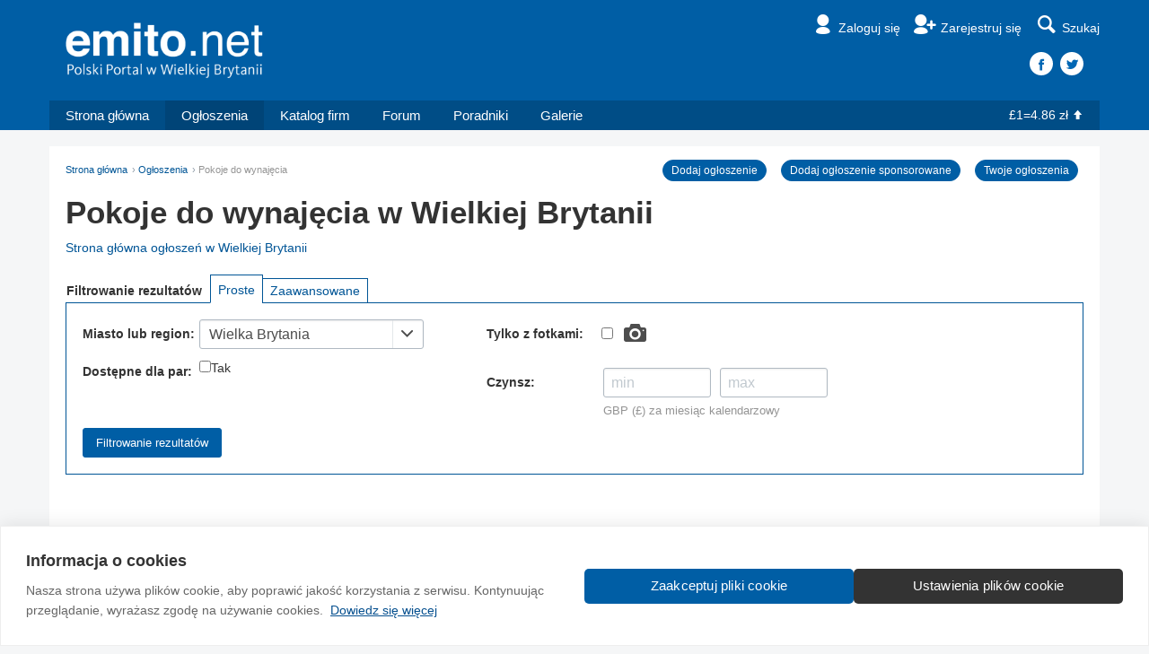

--- FILE ---
content_type: text/html; charset=utf-8
request_url: https://www.emito.net/ogloszenia/Kirkcaldy/Pokoje-do-wynajecia
body_size: 9660
content:
<!DOCTYPE html>
<!--
=================================================
==== Made with love in Edinburgh, Scotland. =====
=================================================
    ______          _ __                     __
   / ____/___ ___  (_) /_____    ____  ___  / /_
  / __/ / __ `__ \/ / __/ __ \  / __ \/ _ \/ __/
 / /___/ / / / / / / /_/ /_/ / / / / /  __/ /_
/_____/_/ /_/ /_/_/\__/\____(_)_/ /_/\___/\__/

=================================================
=================== http://na.emito.net/team ====
=================================================
-->
<html>
  <head>
<meta http-equiv="Content-Type" content="text/html; charset=utf-8" />
        <title>Pokoje do wynajęcia w Wielkiej Brytanii - Ogłoszenia Emito.net</title>
    <meta http-equiv="Content-Type" content="text/html; charset=utf-8" />
<meta property="og:title" content="Pokoje do wynajęcia w Wielkiej Brytanii"><meta property="og:type" content="website" /><meta property="og:image" content="https://www.emito.net/resources/images/social-card-facebook-1200x630.jpg"><meta property="og:url" content="https://www.emito.netogloszenia/Kirkcaldy/Pokoje-do-wynajecia"><meta property="og:description" content="Największa darmowa polska strona ogłoszeniowa w Wielkiej Brytanii."><meta property="og:site_name" content="Emito.net"><meta property="fb:app_id" content="1552633041680806" /><meta name="twitter:site" content="@emitonet"><meta name="twitter:title" content="Pokoje do wynajęcia w Wielkiej Brytanii"><meta name="twitter:description" content="Największa darmowa polska strona ogłoszeniowa w Wielkiej Brytanii."><meta name="twitter:card" content="summary_large_image"><meta name="twitter:image" content="https://www.emito.net/resources/images/social-card-facebook-1200x630.jpg"><meta name="twitter:image:alt" content="Największa darmowa polska strona ogłoszeniowa w Wielkiej Brytanii.">
        <style type="text/css" media="all">@import "/files/css/fd1c1fbed4b580655e0f9a5a010893f2.css";</style>
    <!-- Google Tag Manager -->
<script>(function(w,d,s,l,i){w[l]=w[l]||[];w[l].push({'gtm.start':
new Date().getTime(),event:'gtm.js'});var f=d.getElementsByTagName(s)[0],
j=d.createElement(s),dl=l!='dataLayer'?'&l='+l:'';j.async=true;j.src=
'https://www.googletagmanager.com/gtm.js?id='+i+dl;f.parentNode.insertBefore(j,f);
})(window,document,'script','dataLayer','GTM-TLCTDFSK');</script>
<!-- End Google Tag Manager -->
<meta charset="utf-8">
<meta http-equiv="X-UA-Compatible" content="IE=edge">
<meta name="viewport" content="width=device-width, initial-scale=1.0">
<link href="/resources/css/style-v34.css" rel="stylesheet" type="text/css" />
<script type="text/javascript">window.q=[];window.$=function(f){q.push(f)}</script>
<link rel="icon" href="/favicon.ico?v=2" />
<link rel="apple-touch-icon" sizes="57x57" href="/apple-touch-icon-57x57.png">
<link rel="apple-touch-icon" sizes="60x60" href="/apple-touch-icon-60x60.png">
<link rel="apple-touch-icon" sizes="72x72" href="/apple-touch-icon-72x72.png">
<link rel="apple-touch-icon" sizes="76x76" href="/apple-touch-icon-76x76.png">
<link rel="apple-touch-icon" sizes="114x114" href="/apple-touch-icon-114x114.png">
<link rel="apple-touch-icon" sizes="120x120" href="/apple-touch-icon-120x120.png">
<link rel="apple-touch-icon" sizes="144x144" href="/apple-touch-icon-144x144.png">
<link rel="apple-touch-icon" sizes="152x152" href="/apple-touch-icon-152x152.png">
<link rel="apple-touch-icon" sizes="180x180" href="/apple-touch-icon-180x180.png">
<link rel="icon" type="image/png" href="/favicon-32x32.png" sizes="32x32">
<link rel="icon" type="image/png" href="/android-chrome-192x192.png" sizes="192x192">
<link rel="icon" type="image/png" href="/favicon-96x96.png" sizes="96x96">
<link rel="icon" type="image/png" href="/favicon-16x16.png" sizes="16x16">
<link rel="manifest" href="/manifest.json">
<link rel="mask-icon" href="/safari-pinned-tab.svg" color="#5bbad5">
<meta name="msapplication-TileColor" content="#da532c">
<meta name="msapplication-TileImage" content="/mstile-144x144.png">
<meta name="theme-color" content="#ffffff">  </head>
  <body>
    <!-- Google Tag Manager (noscript) -->
<noscript><iframe src="https://www.googletagmanager.com/ns.html?id=GTM-TLCTDFSK"
  height="0" width="0" style="display:none;visibility:hidden"></iframe></noscript>
<!-- End Google Tag Manager (noscript) -->    <div id="fb-root"></div>
<script>(function(d, s, id) {
  var js, fjs = d.getElementsByTagName(s)[0];
  if (d.getElementById(id)) return;
  js = d.createElement(s); js.id = id;
  js.src = "//connect.facebook.net/en_GB/sdk.js#xfbml=1&version=v2.3&appId=1552633041680806";
  fjs.parentNode.insertBefore(js, fjs);
}(document, 'script', 'facebook-jssdk'));
</script>    
    <div class="header">
      
      <div class="masthead">
        <div class="container">
          <a href="/" class="logo"><img src="/resources/images/template/logo-white@x4-tagline.png" /></a>
          <ul class="nav-helpers">
            <li><a href="/emito/signin?destination=ogloszenia%2FKirkcaldy%2FPokoje-do-wynajecia%3Forder%3DDodano%26sort%3Ddesc" class="nav-item">
                            <i class="icon-user"></i><span class="label">Zaloguj się</span>
                          </a></li><li><a href="/emito/register" class="nav-item">
                            <i class="icon-user-add"></i><span class="label">Zarejestruj się</span>
                          </a></li>
  <li class="dropdown sitesearch-wrapper">
    <button class="js-sitesearch" id="sitesearch" type="button" data-toggle="dropdown" aria-haspopup="true" aria-expanded="false">
      <i class="icon-search"></i><span class="label">Szukaj</span>
    </button>
    <div class="dropdown-menu dropdown-menu-search" aria-labelledby="sitesearch">
      <div class="loading">
        <div class="spinner">
          <div class="bounce1"></div>
          <div class="bounce2"></div>
          <div class="bounce3"></div>
        </div>
      </div>
      <gcse:search></gcse:search>
    </div>
  </li>
  
          </ul>
          
    <div class="header-social">
      <a href="https://www.facebook.com/Emito.net" class="facebook"></a><a href="https://www.twitter.com/Emitonet" class="twitter"></a>
    </div>
  
        </div>
      </div>
      <div class="container menu-container">
        <ul class="menu">
          <li class="home-xs"><a href="/"><i class="icon-home"></i></a></li><li class="home-sm"><a href="/">Strona główna</a></li><li class="active"><a href="/ogloszenia">Ogłoszenia</a></li><li><a href="/katalog_firm">Katalog firm</a></li><li><a href="/spolecznosc">Forum</a></li><li><a href="/poradniki">Poradniki</a></li><li><a href="/galeria">Galerie</a></li>
        </ul>
        <div class="dropdown hamburger-dropdown-wrapper">
          <div class="hamburger" data-toggle="dropdown" aria-expanded="false">
            <span class="icon-bar"></span>
            <span class="icon-bar"></span>
            <span class="icon-bar"></span>
          </div>
          <ul class="dropdown-menu dropdown-menu-hamburger"></ul>
        </div>
        <div class="currency text-white"><a href="/waluty">&pound;1=4.86 zł<i class="icon-up"></i></a></div>
      </div>
    </div>
    <div class="second-menu">
      <div class="container">
        <a href="/" class="second-logo"><img src="/resources/images/template/logo-white@x4.png" /></a>
        <ul class="nav-helpers-second">
          <li class="dropdown">
      <button id="user-profile-secondary" type="button" data-toggle="dropdown" aria-haspopup="true" aria-expanded="false">
        <i class="icon-user"></i><span class="label">Zaloguj się</span></span>
      </button>
    
      <ul class="dropdown-menu dropdown-menu-profile" aria-labelledby="user-profile-secondary">
        <li><a href="/emito/signin?destination=destination=destination=ogloszenia%2FKirkcaldy%2FPokoje-do-wynajecia%3Forder%3DDodano%26sort%3Ddesc">Zaloguj się</a></li>
        <li><a href="/emito/register/">Zarejestruj się</a></li>
      </ul>
    </li>
          
          <li class="dropdown">
            <div class="hamburger" data-toggle="dropdown" aria-haspopup="true" aria-expanded="false">
              <span class="icon-bar"></span>
              <span class="icon-bar"></span>
              <span class="icon-bar"></span>
            </div>
            <ul class="dropdown-menu dropdown-menu-pinned-nav">
            <li><a href="/">Strona główna</a></li><li><a href="/ogloszenia">Ogłoszenia</a></li><li><a href="/spolecznosc">Forum</a></li><li><a href="/katalog_firm">Katalog firm</a></li><li><a href="/poradniki">Poradniki</a></li><li><a href="/galeria">Galerie</a></li><li><a href="/waluty">&pound;1=4.86 zł<i class="icon-up"></i></a></li>
            </ul>
          </li>
        </ul>
      </div>
    </div>
  <a href="#" class="slide-up">Do góry<i class="icon-up-dir"></i></a>        <div class="m2s m2n">
          </div>
    <div class="container content-wrapper-top">
      <div class="clearfix">
        <ol class="breadcrumb"><li><a href="/">Strona główna</a></li><li><a href="/ogloszenia">Ogłoszenia</a></li><li class="active">Pokoje do wynajęcia</li></ol>                
    <div class="section-prompt">
      <a class="btn btn-primary btn-sm btn-round" href="/ogloszenia/nowe">Dodaj ogłoszenie</a>
      <a class="btn btn-primary btn-sm btn-round" href="/ogloszenia/sponsorowane/dodaj">Dodaj ogłoszenie sponsorowane</a>
      <a class="btn btn-primary btn-sm btn-round" href="/ogloszenia/moje">Twoje ogłoszenia</a>
    </div>
  <h1>Pokoje do wynajęcia w Wielkiej Brytanii</h1><small class="sub-heading"><a href="/ogloszenia/Wielka-Brytania" class="strong">Strona główna ogłoszeń w Wielkiej Brytanii</a></small>        <ul class="nav-tabs m2n"><li  class="nav-tab-label">Filtrowanie<span class="hidden-xs"> rezultatów</span></li>
<li  class="active"><a href="/ogloszenia/Wielka-Brytania/Pokoje-do-wynajecia">Proste</a></li>
<li ><a href="/ogloszenia/Wielka-Brytania/Pokoje-do-wynajecia/filtrowanie-zaawansowane">Zaawansowane</a></li>
</ul><div class="classifieds-filter-wrap"><form action="/ogloszenia/Kirkcaldy/Pokoje-do-wynajecia"  accept-charset="UTF-8" method="post" id="emito-advclassifieds-listing-search-form">
<div><input type="hidden" name="term_name" id="edit-term-name" value="Rooms for rent"  />
<input type="hidden" name="form_path" id="edit-form-path" value="ogloszenia/Wielka-Brytania/Pokoje-do-wynajecia"  />
<input type="hidden" name="form_id" id="edit-emito-advclassifieds-listing-search-form" value="emito_advclassifieds_listing_search_form"  />
<div class="clearfix"><div class="filter-col-left"><div class="filter-group  m1s"><div class="filter-label-col"><label class="filter-label">Miasto lub region:</label></div><div class="filter-input-col">
    <span class="dropdown">
      <button class="geolocation-trigger geolocation-trigger-full-width" type="button" data-toggle="dropdown" aria-haspopup="true" aria-expanded="false"><span>Wielka Brytania</span><i class="icon-down-open"></i></button>
      
    <div class="dropdown-menu geolocation-dropdown">
      <div class="geolocation-dropdown-intro">
        Wybierz miasto lub region, albo pokaż całą <a href="/ogloszenia/wielka-brytania" data-cityvalue="Wielka Brytania">Wielką Brytanię</a>&nbsp;<small>(27)</small>
      </div>

      <div class="row">
        <div class="col-xs-12 col-sm-6 m2s">
        <div class="js-country-wrapper">
    <div class="geolocation-country">
      <a href="/ogloszenia/Szkocja/Pokoje-do-wynajecia" data-cityvalue="Szkocja" data-cityid="1" class="js-region-header">Szkocja</a> <small>(27)</small>
    </div>
  <ul class="geolocation-city two-col" style="margin-bottom: 15px;"><li><a href="/ogloszenia/Airdrie/Pokoje-do-wynajecia" data-cityvalue="Airdrie">Airdrie</a> <small>(1)</small></li><li><a href="/ogloszenia/Bathgate/Pokoje-do-wynajecia" data-cityvalue="Bathgate">Bathgate</a> <small>(2)</small></li><li><a href="/ogloszenia/Cumbernauld/Pokoje-do-wynajecia" data-cityvalue="Cumbernauld">Cumbernauld</a> <small>(1)</small></li><li><a href="/ogloszenia/Dundee/Pokoje-do-wynajecia" data-cityvalue="Dundee">Dundee</a> <small>(1)</small></li><li><a href="/ogloszenia/Edynburg/Pokoje-do-wynajecia" data-cityvalue="Edynburg">Edynburg</a> <small>(10)</small></li><li><a href="/ogloszenia/Glasgow/Pokoje-do-wynajecia" data-cityvalue="Glasgow">Glasgow</a> <small>(6)</small></li><li><a href="/ogloszenia/Livingston/Pokoje-do-wynajecia" data-cityvalue="Livingston">Livingston</a> <small>(4)</small></li><li><a href="/ogloszenia/Perth/Pokoje-do-wynajecia" data-cityvalue="Perth">Perth</a> <small>(2)</small></li></ul></div>
        </div>
        
        
      </div>

    </div>
  
    </span>
  </div></div><div class="filter-group filter-collapsible  m1s"><div class="filter-label-col"><label class="filter-label">Dostępne dla par:</label></div><div class="filter-input-col"><input type="checkbox" name="couples" id="edit-couples" value="1"   />Tak</div></div></div><div class="filter-col-right filter-collapsible"><div class="filter-group  "><div class="filter-label-col"><label class="filter-label">Tylko z fotkami:</label></div><div class="filter-input-col"><div class="checkbox"><label class="filter-camera"><input type="checkbox" name="images_only" id="edit-images-only" value="1"   /><i class="icon-camera"></i></label></div></div></div><div class="filter-group  m1s"><div class="filter-label-col"><label class="filter-label">Czynsz:</label></div><div class="filter-input-col"><input type="text" maxlength="128" name="price_min" id="edit-price-min" value="" class="form-control filter-minmax-input" placeholder="min" /><input type="text" maxlength="128" name="price_max" id="edit-price-max" value="" class="form-control filter-minmax-input" placeholder="max" /><span class="help-block">GBP (£) za miesiąc kalendarzowy</span></div></div></div></div><div><input type="hidden" name="city" id="city_value" value="Wielka Brytania"  />
<input type="submit" name="op" id="edit-submit" value="Filtrowanie rezultatów"  class="form-submit btn btn-primary filter-collapsible" />

      <div class="filter-collapsible-toggle text-center">
        <button class="btn btn-default btn-sm js-filter-collapsible-toggle">Więcej<i class="icon-down-open"></i></button>
      </div>
    </div>
</div></form>
</div>
    <div class="classifieds-listing-prefix">
      <div class="classifieds-pager-top">
        <ul class="pager"><li class="label">Strona</li><li class="selected"><span>1</span></li></ul>
      </div>
      <div class="classifieds-page-counts">Rezultaty 1-27 z 27</div>
    </div>
  <ul class="listing">
    <li class="listing-item">
      <a class="listing-item-link" href="/ogloszenia/Edynburg/Pokoje-do-wynajecia/2473202/wester_drylaw_place_edinburgh">
        
      <div class="listing-item-picture">
        <img src="/files/images/classifieds/Screenshot_20260116_171558_Chrome.thumbnail.jpg"  title="Wester drylaw place, Edinburgh" alt="Wester drylaw place, Edinburgh">
      </div>
    
        <div class="listing-item-content">
          
    <h4 class="listing-item-title">Wester drylaw place, Edinburgh</h4>
    
    <div class="listing-item-description">
    <div class="listing-item-bullets">
      <ul class="bullets-a"><li>&pound;520/m</li><li>Dostępne od 01.2.2026</li></ul><ul class="bullets-b"></ul>
    </div>
  </div>
  
          
          <div class="listing-item-price">&pound;520/m</div>
          
          <div class="listing-item-location">Edynburg</div>
          
      <div class="listing-item-timestamp"> 3h 10m temu</div>
    
        </div>
      </a>
    </li>
  
    <li class="listing-item">
      <a class="listing-item-link" href="/ogloszenia/Glasgow/Pokoje-do-wynajecia/2211326/przecznica_z_shettleston">
        
      <div class="listing-item-picture">
        <img src="/files/images/classifieds/IMG_20250124_120824.thumbnail.png"  title="Przecznica z shettleston" alt="Przecznica z shettleston">
      </div>
    
        <div class="listing-item-content">
          
    <h4 class="listing-item-title">Przecznica z shettleston</h4>
    
    <div class="listing-item-description">
    <div class="listing-item-bullets">
      <ul class="bullets-a"><li>&pound;400/m</li><li>Dostępne od teraz</li></ul><ul class="bullets-b"></ul>
    </div>
  </div>
  
          
          <div class="listing-item-price">&pound;400/m</div>
          
          <div class="listing-item-location">Glasgow</div>
          
      <div class="listing-item-timestamp"> 4h 15m temu</div>
    
        </div>
      </a>
    </li>
  
    <li class="listing-item">
      <a class="listing-item-link" href="/ogloszenia/Cumbernauld/Pokoje-do-wynajecia/2473250/greenrigg_road_cumbernauld">
        
      <div class="listing-item-picture">
        <img src="/files/images/classifieds/IMG_20260115_163149.thumbnail.jpg"  title="Greenrigg road, Cumbernauld" alt="Greenrigg road, Cumbernauld">
      </div>
    
        <div class="listing-item-content">
          
    <h4 class="listing-item-title">Greenrigg road, Cumbernauld</h4>
    
    <div class="listing-item-description">
    <div class="listing-item-bullets">
      <ul class="bullets-a"><li>&pound;300/m</li><li>Dostępne od teraz</li></ul><ul class="bullets-b"></ul>
    </div>
  </div>
  
          
          <div class="listing-item-price">&pound;300/m</div>
          
          <div class="listing-item-location">Cumbernauld</div>
          
      <div class="listing-item-timestamp"> 4h 47m temu</div>
    
        </div>
      </a>
    </li>
  
    <li class="listing-item">
      <a class="listing-item-link" href="/ogloszenia/Glasgow/Pokoje-do-wynajecia/2473542/maryhill_road">
        <div class="listing-item-picture-empty"></div>
        <div class="listing-item-content">
          
    <h4 class="listing-item-title">Maryhill road</h4>
    
    <div class="listing-item-description">
    <div class="listing-item-bullets">
      <ul class="bullets-a"><li>&pound;392/m</li><li>Dostępne od teraz</li></ul><ul class="bullets-b"></ul>
    </div>
  </div>
  
          
          <div class="listing-item-price">&pound;392/m</div>
          
          <div class="listing-item-location">Glasgow</div>
          
      <div class="listing-item-timestamp"> 6h 54m temu</div>
    
        </div>
      </a>
    </li>
  
    <li class="listing-item">
      <a class="listing-item-link" href="/ogloszenia/Edynburg/Pokoje-do-wynajecia/2472646/hawkhill">
        
      <div class="listing-item-picture">
        <img src="/files/images/classifieds/IMG_0516.jpeg_rotate_6857.thumbnail.jpg"  title="Hawkhill" alt="Hawkhill">
      </div>
    
        <div class="listing-item-content">
          
    <h4 class="listing-item-title">Hawkhill</h4>
    
    <div class="listing-item-description">
    <div class="listing-item-bullets">
      <ul class="bullets-a"><li>&pound;550/m</li><li>Dostępne od 01.2.2026</li></ul><ul class="bullets-b"></ul>
    </div>
  </div>
  
          
          <div class="listing-item-price">&pound;550/m</div>
          
          <div class="listing-item-location">Edynburg</div>
          
      <div class="listing-item-timestamp">Wczoraj 15:14</div>
    
        </div>
      </a>
    </li>
  <li class="listing-item-banner"><div  style="width:auto;height:auto;margin-left:auto;margin-right:auto;text-align:center;" class="m2n m2s" data-adunit-void="Responsive_LDB_Classifieds" id="qxxnlfdhwt" ></div></li>
    <li class="listing-item">
      <a class="listing-item-link" href="/ogloszenia/Glasgow/Pokoje-do-wynajecia/2472836/sandaig_rd">
        
      <div class="listing-item-picture">
        <img src="/files/images/classifieds/IMG_0422.jpeg_rotate_1444.thumbnail.jpg"  title="Sandaig rd" alt="Sandaig rd">
      </div>
    
        <div class="listing-item-content">
          
    <h4 class="listing-item-title">Sandaig rd</h4>
    
    <div class="listing-item-description">
    <div class="listing-item-bullets">
      <ul class="bullets-a"><li>&pound;490/m</li><li>Dostępne od teraz</li></ul><ul class="bullets-b"></ul>
    </div>
  </div>
  
          
          <div class="listing-item-price">&pound;490/m</div>
          
          <div class="listing-item-location">Glasgow</div>
          
      <div class="listing-item-timestamp">26.1.2026</div>
    
        </div>
      </a>
    </li>
  
    <li class="listing-item">
      <a class="listing-item-link" href="/ogloszenia/Edynburg/Pokoje-do-wynajecia/2473145/hawkhill_edinburgh">
        
      <div class="listing-item-picture">
        <img src="/files/images/classifieds/20231026_152747_rotate_5946.thumbnail.jpg"  title="Hawkhill, Edinburgh" alt="Hawkhill, Edinburgh">
      </div>
    
        <div class="listing-item-content">
          
    <h4 class="listing-item-title">Hawkhill, Edinburgh</h4>
    
    <div class="listing-item-description">
    <div class="listing-item-bullets">
      <ul class="bullets-a"><li>&pound;550/m</li><li>Dostępne od 01.2.2026</li></ul><ul class="bullets-b"></ul>
    </div>
  </div>
  
          
          <div class="listing-item-price">&pound;550/m</div>
          
          <div class="listing-item-location">Edynburg</div>
          
      <div class="listing-item-timestamp">25.1.2026</div>
    
        </div>
      </a>
    </li>
  
    <li class="listing-item">
      <a class="listing-item-link" href="/ogloszenia/Edynburg/Pokoje-do-wynajecia/2472675/piershill_place_edinburgh">
        
      <div class="listing-item-picture">
        <img src="/files/images/classifieds/20250116_120711_rotate_8842.thumbnail.jpg"  title="Piershill place, Edinburgh" alt="Piershill place, Edinburgh">
      </div>
    
        <div class="listing-item-content">
          
    <h4 class="listing-item-title">Piershill place, Edinburgh</h4>
    
    <div class="listing-item-description">
    <div class="listing-item-bullets">
      <ul class="bullets-a"><li>&pound;640/m</li><li>Dostępne od 01.2.2026</li></ul><ul class="bullets-b"></ul>
    </div>
  </div>
  
          
          <div class="listing-item-price">&pound;640/m</div>
          
          <div class="listing-item-location">Edynburg</div>
          
      <div class="listing-item-timestamp">25.1.2026</div>
    
        </div>
      </a>
    </li>
  
    <li class="listing-item">
      <a class="listing-item-link" href="/ogloszenia/Edynburg/Pokoje-do-wynajecia/2448658/3_lochend_edinburgh">
        
      <div class="listing-item-picture">
        <img src="/files/images/classifieds/20230617_102241.thumbnail.jpg"  title="3 Lochend, Edinburgh" alt="3 Lochend, Edinburgh">
      </div>
    
        <div class="listing-item-content">
          
    <h4 class="listing-item-title">3 Lochend, Edinburgh</h4>
    
    <div class="listing-item-description">
    <div class="listing-item-bullets">
      <ul class="bullets-a"><li>&pound;620/m</li><li>Dostępne od 01.2.2026</li></ul><ul class="bullets-b"></ul>
    </div>
  </div>
  
          
          <div class="listing-item-price">&pound;620/m</div>
          
          <div class="listing-item-location">Edynburg</div>
          
      <div class="listing-item-timestamp">24.1.2026</div>
    
        </div>
      </a>
    </li>
  
    <li class="listing-item">
      <a class="listing-item-link" href="/ogloszenia/Edynburg/Pokoje-do-wynajecia/2449215/lochend">
        
      <div class="listing-item-picture">
        <img src="/files/images/classifieds/IMG_20260108_145536_0.thumbnail.jpg"  title="Lochend" alt="Lochend">
      </div>
    
        <div class="listing-item-content">
          
    <h4 class="listing-item-title">Lochend</h4>
    
    <div class="listing-item-description">
    <div class="listing-item-bullets">
      <ul class="bullets-a"><li>&pound;550/m</li><li>Dostępne od 01.2.2026</li></ul><ul class="bullets-b"></ul>
    </div>
  </div>
  
          
          <div class="listing-item-price">&pound;550/m</div>
          
          <div class="listing-item-location">Edynburg</div>
          
      <div class="listing-item-timestamp">24.1.2026</div>
    
        </div>
      </a>
    </li>
  <li class="listing-item-banner"><div  style="width:auto;height:auto;margin-left:auto;margin-right:auto;text-align:center;" class="m2n m2s" data-adunit-void="Responsive_LDB_Classifieds" id="pxolkiarou" ></div></li>
    <li class="listing-item">
      <a class="listing-item-link" href="/ogloszenia/Livingston/Pokoje-do-wynajecia/2473381/norman_rise">
        <div class="listing-item-picture-empty"></div>
        <div class="listing-item-content">
          
    <h4 class="listing-item-title">Norman rise</h4>
    
    <div class="listing-item-description">
    <div class="listing-item-bullets">
      <ul class="bullets-a"><li>&pound;350/m</li><li>Dostępne od 03.2.2026</li></ul><ul class="bullets-b"></ul>
    </div>
  </div>
  
          
          <div class="listing-item-price">&pound;350/m</div>
          
          <div class="listing-item-location">Livingston</div>
          
      <div class="listing-item-timestamp">22.1.2026</div>
    
        </div>
      </a>
    </li>
  
    <li class="listing-item">
      <a class="listing-item-link" href="/ogloszenia/Edynburg/Pokoje-do-wynajecia/2460169/forrester_park">
        
      <div class="listing-item-picture">
        <img src="/files/images/classifieds/20240704_064418_0.thumbnail.jpg"  title="Forrester park" alt="Forrester park">
      </div>
    
        <div class="listing-item-content">
          
    <h4 class="listing-item-title">Forrester park</h4>
    
    <div class="listing-item-description">
    <div class="listing-item-bullets">
      <ul class="bullets-a"><li>&pound;450/m</li><li>Dostępne od teraz</li></ul><ul class="bullets-b"></ul>
    </div>
  </div>
  
          
          <div class="listing-item-price">&pound;450/m</div>
          
          <div class="listing-item-location">Edynburg</div>
          
      <div class="listing-item-timestamp">22.1.2026</div>
    
        </div>
      </a>
    </li>
  
    <li class="listing-item">
      <a class="listing-item-link" href="/ogloszenia/Livingston/Pokoje-do-wynajecia/2473313/shiel_walk">
        
      <div class="listing-item-picture">
        <img src="/files/images/classifieds/20220206_120134_rotate_8918.thumbnail.jpg"  title="Shiel walk" alt="Shiel walk">
      </div>
    
        <div class="listing-item-content">
          
    <h4 class="listing-item-title">Shiel walk</h4>
    
    <div class="listing-item-description">
    <div class="listing-item-bullets">
      <ul class="bullets-a"><li>&pound;400/m</li><li>Dostępne od teraz</li></ul><ul class="bullets-b"></ul>
    </div>
  </div>
  
          
          <div class="listing-item-price">&pound;400/m</div>
          
          <div class="listing-item-location">Livingston</div>
          
      <div class="listing-item-timestamp">20.1.2026</div>
    
        </div>
      </a>
    </li>
  
    <li class="listing-item">
      <a class="listing-item-link" href="/ogloszenia/Bathgate/Pokoje-do-wynajecia/2470250/rowan_terrace">
        
      <div class="listing-item-picture">
        <img src="/files/images/classifieds/pokoj 1 a_0.thumbnail.png"  title="Rowan terrace" alt="Rowan terrace">
      </div>
    
        <div class="listing-item-content">
          
    <h4 class="listing-item-title">Rowan terrace</h4>
    
    <div class="listing-item-description">
    <div class="listing-item-bullets">
      <ul class="bullets-a"><li>&pound;440/m</li><li>Dostępne od teraz</li></ul><ul class="bullets-b"><li>Dla pary</li></ul>
    </div>
  </div>
  
          
          <div class="listing-item-price">&pound;440/m</div>
          
          <div class="listing-item-location">Bathgate</div>
          
      <div class="listing-item-timestamp">16.1.2026</div>
    
        </div>
      </a>
    </li>
  
    <li class="listing-item">
      <a class="listing-item-link" href="/ogloszenia/Edynburg/Pokoje-do-wynajecia/2473180/lochend">
        
      <div class="listing-item-picture">
        <img src="/files/images/classifieds/Messenger_creation_4DA5B7CC-2368-4795-B36B-CDCCFBB05BB2.thumbnail.jpeg"  title="Lochend" alt="Lochend">
      </div>
    
        <div class="listing-item-content">
          
    <h4 class="listing-item-title">Lochend</h4>
    
    <div class="listing-item-description">
    <div class="listing-item-bullets">
      <ul class="bullets-a"><li>&pound;550/m</li><li>Dostępne od teraz</li></ul><ul class="bullets-b"></ul>
    </div>
  </div>
  
          
          <div class="listing-item-price">&pound;550/m</div>
          
          <div class="listing-item-location">Edynburg</div>
          
      <div class="listing-item-timestamp">16.1.2026</div>
    
        </div>
      </a>
    </li>
  <li class="listing-item-banner"><div  style="width:auto;height:auto;margin-left:auto;margin-right:auto;text-align:center;" class="m2n m2s" data-adunit-void="Responsive_LDB_Classifieds" id="hgzchqnsph" ></div></li>
    <li class="listing-item">
      <a class="listing-item-link" href="/ogloszenia/Dundee/Pokoje-do-wynajecia/2470989/15_mains_drive_dundee">
        
      <div class="listing-item-picture">
        <img src="/files/images/classifieds/20251224_102348_rotate_8620.thumbnail.jpg"  title="15 mains drive, Dundee" alt="15 mains drive, Dundee">
      </div>
    
        <div class="listing-item-content">
          
    <h4 class="listing-item-title">15 mains drive, Dundee</h4>
    
    <div class="listing-item-description">
    <div class="listing-item-bullets">
      <ul class="bullets-a"><li>&pound;300/m</li><li>Dostępne od teraz</li></ul><ul class="bullets-b"><li>Dla pary</li></ul>
    </div>
  </div>
  
          
          <div class="listing-item-price">&pound;300/m</div>
          
          <div class="listing-item-location">Dundee</div>
          
      <div class="listing-item-timestamp">15.1.2026</div>
    
        </div>
      </a>
    </li>
  
    <li class="listing-item">
      <a class="listing-item-link" href="/ogloszenia/Livingston/Pokoje-do-wynajecia/1928933/fells_rigg_carmondean">
        
      <div class="listing-item-picture">
        <img src="/files/images/classifieds/IMG-20240912-WA0004.thumbnail.jpg"  title="Fells rigg, Carmondean" alt="Fells rigg, Carmondean">
      </div>
    
        <div class="listing-item-content">
          
    <h4 class="listing-item-title">Fells rigg, Carmondean</h4>
    
    <div class="listing-item-description">
    <div class="listing-item-bullets">
      <ul class="bullets-a"><li>&pound;440/m</li><li>Dostępne od teraz</li></ul><ul class="bullets-b"></ul>
    </div>
  </div>
  
          
          <div class="listing-item-price">&pound;440/m</div>
          
          <div class="listing-item-location">Livingston</div>
          
      <div class="listing-item-timestamp">14.1.2026</div>
    
        </div>
      </a>
    </li>
  
    <li class="listing-item">
      <a class="listing-item-link" href="/ogloszenia/Edynburg/Pokoje-do-wynajecia/2472829/newton_road">
        <div class="listing-item-picture-empty"></div>
        <div class="listing-item-content">
          
    <h4 class="listing-item-title">Newton road</h4>
    
    <div class="listing-item-description">
    <div class="listing-item-bullets">
      <ul class="bullets-a"><li>&pound;450/m</li><li>Dostępne od teraz</li></ul><ul class="bullets-b"></ul>
    </div>
  </div>
  
          
          <div class="listing-item-price">&pound;450/m</div>
          
          <div class="listing-item-location">Edynburg</div>
          
      <div class="listing-item-timestamp">13.1.2026</div>
    
        </div>
      </a>
    </li>
  
    <li class="listing-item">
      <a class="listing-item-link" href="/ogloszenia/Edynburg/Pokoje-do-wynajecia/2472237/carrick_knowe_gardens">
        
      <div class="listing-item-picture">
        <img src="/files/images/classifieds/IMG_20251129_105916458_MFNR.thumbnail.jpg"  title="Carrick knowe gardens" alt="Carrick knowe gardens">
      </div>
    
        <div class="listing-item-content">
          
    <h4 class="listing-item-title">Carrick knowe gardens</h4>
    
    <div class="listing-item-description">
    <div class="listing-item-bullets">
      <ul class="bullets-a"><li>&pound;750/m</li><li>Dostępne od teraz</li></ul><ul class="bullets-b"></ul>
    </div>
  </div>
  
          
          <div class="listing-item-price">&pound;750/m</div>
          
          <div class="listing-item-location">Edynburg</div>
          
      <div class="listing-item-timestamp">13.1.2026</div>
    
        </div>
      </a>
    </li>
  
    <li class="listing-item">
      <a class="listing-item-link" href="/ogloszenia/Bathgate/Pokoje-do-wynajecia/2473114/10_avenue_whitburn">
        <div class="listing-item-picture-empty"></div>
        <div class="listing-item-content">
          
    <h4 class="listing-item-title">10 Avenue, Whitburn</h4>
    
    <div class="listing-item-description">
    <div class="listing-item-bullets">
      <ul class="bullets-a"><li>&pound;400/m</li><li>Dostępne od teraz</li></ul><ul class="bullets-b"></ul>
    </div>
  </div>
  
          
          <div class="listing-item-price">&pound;400/m</div>
          
          <div class="listing-item-location">Bathgate</div>
          
      <div class="listing-item-timestamp">12.1.2026</div>
    
        </div>
      </a>
    </li>
  <li class="listing-item-banner"><div  style="width:auto;height:auto;margin-left:auto;margin-right:auto;text-align:center;" class="m2n m2s" data-adunit-void="Responsive_LDB_Classifieds" id="qgfotrtwyq" ></div></li>
    <li class="listing-item">
      <a class="listing-item-link" href="/ogloszenia/Glasgow/Pokoje-do-wynajecia/2472967/kingway_court">
        <div class="listing-item-picture-empty"></div>
        <div class="listing-item-content">
          
    <h4 class="listing-item-title">Kingway court</h4>
    
    <div class="listing-item-description">
    <div class="listing-item-bullets">
      <ul class="bullets-a"><li>&pound;330/m</li><li>Dostępne od teraz</li></ul><ul class="bullets-b"></ul>
    </div>
  </div>
  
          
          <div class="listing-item-price">&pound;330/m</div>
          
          <div class="listing-item-location">Glasgow</div>
          
      <div class="listing-item-timestamp">6.1.2026</div>
    
        </div>
      </a>
    </li>
  
    <li class="listing-item">
      <a class="listing-item-link" href="/ogloszenia/Glasgow/Pokoje-do-wynajecia/2469814/shettelston_road">
        
      <div class="listing-item-picture">
        <img src="/files/images/classifieds/4f6f3fc6938aba679652eda710.thumbnail.jpg"  title="Shettelston road" alt="Shettelston road">
      </div>
    
        <div class="listing-item-content">
          
    <h4 class="listing-item-title">Shettelston road</h4>
    
    <div class="listing-item-description">
    <div class="listing-item-bullets">
      <ul class="bullets-a"><li>&pound;400/m</li><li>Dostępne od teraz</li></ul><ul class="bullets-b"></ul>
    </div>
  </div>
  
          
          <div class="listing-item-price">&pound;400/m</div>
          
          <div class="listing-item-location">Glasgow</div>
          
      <div class="listing-item-timestamp">5.1.2026</div>
    
        </div>
      </a>
    </li>
  
    <li class="listing-item">
      <a class="listing-item-link" href="/ogloszenia/Perth/Pokoje-do-wynajecia/2472840/fortingall_place_letham">
        <div class="listing-item-picture-empty"></div>
        <div class="listing-item-content">
          
    <h4 class="listing-item-title">Fortingall place, Letham</h4>
    
    <div class="listing-item-description">
    <div class="listing-item-bullets">
      <ul class="bullets-a"><li>&pound;400/m</li><li>Dostępne od teraz</li></ul><ul class="bullets-b"></ul>
    </div>
  </div>
  
          
          <div class="listing-item-price">&pound;400/m</div>
          
          <div class="listing-item-location">Perth</div>
          
      <div class="listing-item-timestamp">3.1.2026</div>
    
        </div>
      </a>
    </li>
  
    <li class="listing-item">
      <a class="listing-item-link" href="/ogloszenia/Glasgow/Pokoje-do-wynajecia/2472815/rhymer_st">
        
      <div class="listing-item-picture">
        <img src="/files/images/classifieds/8F8F030F-5CCC-4050-8D54-19200F6B841B.thumbnail.JPG"  title="Rhymer st" alt="Rhymer st">
      </div>
    
        <div class="listing-item-content">
          
    <h4 class="listing-item-title">Rhymer st</h4>
    
    <div class="listing-item-description">
    <div class="listing-item-bullets">
      <ul class="bullets-a"><li>&pound;280/m</li><li>Dostępne od teraz</li></ul><ul class="bullets-b"><li>Dla pary</li></ul>
    </div>
  </div>
  
          
          <div class="listing-item-price">&pound;280/m</div>
          
          <div class="listing-item-location">Glasgow</div>
          
      <div class="listing-item-timestamp">2.1.2026</div>
    
        </div>
      </a>
    </li>
  
    <li class="listing-item">
      <a class="listing-item-link" href="/ogloszenia/Livingston/Pokoje-do-wynajecia/2472619/beechwood_grove">
        
      <div class="listing-item-picture">
        <img src="/files/images/classifieds/IMG_2269.jpeg_rotate_7977.thumbnail.jpg"  title="Beechwood grove" alt="Beechwood grove">
      </div>
    
        <div class="listing-item-content">
          
    <h4 class="listing-item-title">Beechwood grove</h4>
    
    <div class="listing-item-description">
    <div class="listing-item-bullets">
      <ul class="bullets-a"><li>&pound;500/m</li><li>Dostępne od teraz</li></ul><ul class="bullets-b"></ul>
    </div>
  </div>
  
          
          <div class="listing-item-price">&pound;500/m</div>
          
          <div class="listing-item-location">Livingston</div>
          
      <div class="listing-item-timestamp">23.12.2025</div>
    
        </div>
      </a>
    </li>
  <li class="listing-item-banner"><div  style="width:auto;height:auto;margin-left:auto;margin-right:auto;text-align:center;" class="m2n m2s" data-adunit-void="Responsive_LDB_Classifieds" id="qoneaynapb" ></div></li>
    <li class="listing-item">
      <a class="listing-item-link" href="/ogloszenia/Perth/Pokoje-do-wynajecia/2360211/brahan_terrace_letham">
        
      <div class="listing-item-picture">
        <img src="/files/images/classifieds/20200220_133607.thumbnail.jpg"  title="Brahan terrace, Letham" alt="Brahan terrace, Letham">
      </div>
    
        <div class="listing-item-content">
          
    <h4 class="listing-item-title">Brahan terrace, Letham</h4>
    
    <div class="listing-item-description">
    <div class="listing-item-bullets">
      <ul class="bullets-a"><li>&pound;250/m</li><li>Dostępne od teraz</li></ul><ul class="bullets-b"></ul>
    </div>
  </div>
  
          
          <div class="listing-item-price">&pound;250/m</div>
          
          <div class="listing-item-location">Perth</div>
          
      <div class="listing-item-timestamp">10.12.2025</div>
    
        </div>
      </a>
    </li>
  
    <li class="listing-item">
      <a class="listing-item-link" href="/ogloszenia/Airdrie/Pokoje-do-wynajecia/2249523/airdrie_coatbridge_dwa_pokoje_plains">
        
      <div class="listing-item-picture">
        <img src="/files/images/classifieds/Screenshot_20181006-195556_rotate_9814.thumbnail.png"  title="Airdrie/Coatbridge Dwa pokoje, Plains" alt="Airdrie/Coatbridge Dwa pokoje, Plains">
      </div>
    
        <div class="listing-item-content">
          
    <h4 class="listing-item-title">Airdrie/Coatbridge Dwa pokoje, Plains</h4>
    
    <div class="listing-item-description">
    <div class="listing-item-bullets">
      <ul class="bullets-a"><li>&pound;400/m</li><li>Dostępne od teraz</li></ul><ul class="bullets-b"><li>Dla pary</li></ul>
    </div>
  </div>
  
          
          <div class="listing-item-price">&pound;400/m</div>
          
          <div class="listing-item-location">Airdrie</div>
          
      <div class="listing-item-timestamp">5.12.2025</div>
    
        </div>
      </a>
    </li>
  </ul>
    <div class="classifieds-listing-suffix">
      <div class="classifieds-pager-top">
        <ul class="pager"><li class="label">Strona</li><li class="selected"><span>1</span></li></ul>
      </div>
      <div class="classifieds-page-counts"></div>
    </div>
  
    <div class="panel m3n js-expand-list-panel" data-expand-limit="6">
      <h3 style="padding-right: 0px;">
        <a href="/katalog_firm/">Katalog firm i organizacji</a>
        <a class="btn btn-primary btn-sm btn-round" href="/katalog_firm/dodaj" style="float: right;">Dodaj wpis</a>
      </h3>
      <div class="cards-view js-expand-list-items">
    <div class="card-item"  data-id="689704">
      <a class="card-item-link" href="/katalog_firm/digby_brown_solicitors_odszkodowania_w_szkocji_689704">
        
      <div class="card-item-picture">
        <img src="/files/images/classifieds/digby1_crop_9087.png" alt="Digby Brown Solicitors - Odszkodowania w Szkocji">
      </div>
    
        <h4 class="card-item-title">Digby Brown Solicitors - Odszkodowania w Szkocji</h4>
        <div class="card-item-meta" style="line-height:1.6">Odszkodowania powypadkowe i inne, Cała&nbsp;Szkocja</div>
        <div class="card-item-description" style="font-weight:400;color:#333;">Miałeś wypadek? Masz prawo ubiegać się o odszkodowanie!</div>
      </a>
    </div>
  
    <div class="card-item"  data-id="2471439">
      <a class="card-item-link" href="/katalog_firm/dunne_defence_lawyers_2471439">
        
        <h4 class="card-item-title">Dunne Defence Lawyers</h4>
        <div class="card-item-meta" style="line-height:1.6">Prawnicy, porady prawne, Cała&nbsp;Szkocja</div>
        <div class="card-item-description" style="font-weight:400;color:#333;">Kancelaria prawa karnego. Obrona osób oskarżonych przed Sądem</div>
      </a>
    </div>
  
    <div class="card-item"  data-id="2456264">
      <a class="card-item-link" href="/katalog_firm/ice_candy_school_2456264">
        
      <div class="card-item-picture">
        <img src="/files/images/classifieds/ice_1_crop_8537.jpg" alt="Ice Candy School">
      </div>
    
        <h4 class="card-item-title">Ice Candy School</h4>
        <div class="card-item-meta" style="line-height:1.6">Szkoły sobotnie, Aberdeen</div>
        <div class="card-item-description" style="font-weight:400;color:#333;">"Dzieci trzeba uczyć jak myśleć, a nie co myśleć."</div>
      </a>
    </div>
  
    <div class="card-item"  data-id="1283578">
      <a class="card-item-link" href="/katalog_firm/przesylarka_pl_1283578">
        
      <div class="card-item-picture">
        <img src="/files/images/classifieds/znakPrzesylarka_crop_4873.png" alt="Przesyłarka.pl">
      </div>
    
        <h4 class="card-item-title">Przesyłarka.pl</h4>
        <div class="card-item-meta" style="line-height:1.6">Przewozy paczek, Cała&nbsp;Wielka&nbsp;Brytania</div>
        <div class="card-item-description" style="font-weight:400;color:#333;">Porównywarka usług kurierskich. Tanie paczki UK⇆Polska u liderów.</div>
      </a>
    </div>
  
    <div class="card-item"  data-id="2455205">
      <a class="card-item-link" href="/katalog_firm/polish_medical_association_zwiazek_lekarzy_polskich_w_wielkiej_brytanii_2455205">
        
      <div class="card-item-picture">
        <img src="/files/images/classifieds/ZLP_0_crop_3295.png" alt="Polish Medical Association - Zwiazek Lekarzy Polskich w Wielkiej Brytanii">
      </div>
    
        <h4 class="card-item-title">Polish Medical Association - Zwiazek Lekarzy Polskich w Wielkiej Brytanii</h4>
        <div class="card-item-meta" style="line-height:1.6">Organizacje i stowarzyszenia, Londyn</div>
        <div class="card-item-description" style="font-weight:400;color:#333;">Serdeczne zachęcamy polskich lekarzy, stomatologów i farmaceutów.</div>
      </a>
    </div>
  
    <div class="card-item"  data-id="2470868">
      <a class="card-item-link" href="/katalog_firm/agnieszka_fec_2470868">
        
      <div class="card-item-picture">
        <img src="/files/images/classifieds/IMG_20250927_151430_edit_965391994286522_0_crop_4988.png" alt="Agnieszka Fec">
      </div>
    
        <h4 class="card-item-title">Agnieszka Fec</h4>
        <div class="card-item-meta" style="line-height:1.6">Catering, Edynburg</div>
        <div class="card-item-description" style="font-weight:400;color:#333;">Taca obiadowa na 10 osób</div>
      </a>
    </div>
  
    <div class="card-item"  style="display:none;" data-id="694788">
      <a class="card-item-link" href="/katalog_firm/posk_polski_osrodek_spoleczno_kulturalny_694788">
        
      <div class="card-item-picture">
        <img src="/files/images/classifieds/logo-retina3_crop_7841.png" alt="POSK - Polski Ośrodek Społeczno-Kulturalny">
      </div>
    
        <h4 class="card-item-title">POSK - Polski Ośrodek Społeczno-Kulturalny</h4>
        <div class="card-item-meta" style="line-height:1.6">Organizacje i stowarzyszenia, Londyn</div>
        <div class="card-item-description" style="font-weight:400;color:#333;">Polska kultura w Londynie!</div>
      </a>
    </div>
  
    <div class="card-item"  style="display:none;" data-id="694801">
      <a class="card-item-link" href="/katalog_firm/the_sikorski_polish_club_694801">
        
      <div class="card-item-picture">
        <img src="/files/images/classifieds/ss_2_crop_2168.jpg" alt="The Sikorski Polish Club">
      </div>
    
        <h4 class="card-item-title">The Sikorski Polish Club</h4>
        <div class="card-item-meta" style="line-height:1.6">Organizacje i stowarzyszenia, Glasgow</div>
        <div class="card-item-description" style="font-weight:400;color:#333;">Miejsce spotkań Polaków w Glasgow.</div>
      </a>
    </div>
  
    <div class="card-item"  style="display:none;" data-id="2458158">
      <a class="card-item-link" href="/katalog_firm/gottabe_2458158">
        
      <div class="card-item-picture">
        <img src="/files/images/classifieds/gott_crop_6103.jpg" alt="GottaBe">
      </div>
    
        <h4 class="card-item-title">GottaBe</h4>
        <div class="card-item-meta" style="line-height:1.6">Marketing i PR, Cała&nbsp;Wielka&nbsp;Brytania</div>
        <div class="card-item-description" style="font-weight:400;color:#333;">An award winning, independent marketing agency.</div>
      </a>
    </div>
  
    <div class="card-item"  style="display:none;" data-id="694914">
      <a class="card-item-link" href="/katalog_firm/szkola_jezyka_polskiego_i_kultury_w_motherwell_694914">
        
      <div class="card-item-picture">
        <img src="/files/images/classifieds/sjpik2_crop_2667.png" alt="Szkoła Języka Polskiego i Kultury w Motherwell">
      </div>
    
        <h4 class="card-item-title">Szkoła Języka Polskiego i Kultury w Motherwell</h4>
        <div class="card-item-meta" style="line-height:1.6">Szkoły sobotnie, Motherwell</div>
        <div class="card-item-description" style="font-weight:400;color:#333;">Pielęgnacja języka polskiego oraz przyswajanie polskiej tradycji.</div>
      </a>
    </div>
  
    <div class="card-item"  style="display:none;" data-id="1253554">
      <a class="card-item-link" href="/katalog_firm/polska_szkola_w_kirkcaldy_1253554">
        
      <div class="card-item-picture">
        <img src="/files/images/classifieds/psk_0_crop_6936.png" alt="Polska Szkoła w Kirkcaldy">
      </div>
    
        <h4 class="card-item-title">Polska Szkoła w Kirkcaldy</h4>
        <div class="card-item-meta" style="line-height:1.6">Szkoły sobotnie, Kirkcaldy</div>
        <div class="card-item-description" style="font-weight:400;color:#333;">Język polski, historia, geografia. Profesjonalna kadra.</div>
      </a>
    </div>
  
    <div class="card-item"  style="display:none;" data-id="694488">
      <a class="card-item-link" href="/katalog_firm/v_good_co_criminal_defence_lawyers_694488">
        
      <div class="card-item-picture">
        <img src="/files/images/classifieds/karna3_crop_6158.png" alt="V Good & Co - Criminal Defence Lawyers">
      </div>
    
        <h4 class="card-item-title">V Good & Co - Criminal Defence Lawyers</h4>
        <div class="card-item-meta" style="line-height:1.6">Prawnicy, porady prawne, Cała&nbsp;Szkocja</div>
        <div class="card-item-description" style="font-weight:400;color:#333;">Pomoc prawna w sprawach karnych.</div>
      </a>
    </div>
  
    <div class="card-item"  style="display:none;" data-id="2455530">
      <a class="card-item-link" href="/katalog_firm/szkola_bez_granic_im_niedzwiedzia_wojtka_2455530">
        
      <div class="card-item-picture">
        <img src="/files/images/classifieds/sbg2_1_crop_5132.png" alt="Szkoła bez Granic im. Niedźwiedzia Wojtka">
      </div>
    
        <h4 class="card-item-title">Szkoła bez Granic im. Niedźwiedzia Wojtka</h4>
        <div class="card-item-meta" style="line-height:1.6">Szkoły sobotnie, Livingston</div>
        <div class="card-item-description" style="font-weight:400;color:#333;">Język polski, geografa i historia Polski, kultura i tradycja.</div>
      </a>
    </div>
  
    <div class="card-item"  style="display:none;" data-id="2456270">
      <a class="card-item-link" href="/katalog_firm/polska_szkola_sobotnia_im_stanislawa_kostki_2456270">
        
      <div class="card-item-picture">
        <img src="/files/images/classifieds/kostka_0_crop_2926.png" alt="Polska Szkoła Sobotnia im. Stanisława Kostki">
      </div>
    
        <h4 class="card-item-title">Polska Szkoła Sobotnia im. Stanisława Kostki</h4>
        <div class="card-item-meta" style="line-height:1.6">Szkoły sobotnie, Aberdeen</div>
        <div class="card-item-description" style="font-weight:400;color:#333;">Szkoła liczy 650 uczniów w wieku od 3 lat do 17 lat.</div>
      </a>
    </div>
  
    <div class="card-item"  style="display:none;" data-id="694978">
      <a class="card-item-link" href="/katalog_firm/zjednoczenie_polskie_w_wielkiej_brytanii_694978">
        
      <div class="card-item-picture">
        <img src="/files/images/classifieds/ZPWB_LOGO2_crop_9192.png" alt="Zjednoczenie Polskie w Wielkiej Brytanii">
      </div>
    
        <h4 class="card-item-title">Zjednoczenie Polskie w Wielkiej Brytanii</h4>
        <div class="card-item-meta" style="line-height:1.6">Organizacje i stowarzyszenia, Cała&nbsp;Wielka&nbsp;Brytania</div>
        <div class="card-item-description" style="font-weight:400;color:#333;">Zrzeszenie Polskich organizacji w UK.</div>
      </a>
    </div>
  
    <div class="card-item"  style="display:none;" data-id="694632">
      <a class="card-item-link" href="/katalog_firm/dom_stowarzyszenia_polskich_kombatantow_spk_w_edynburgu_694632">
        
      <div class="card-item-picture">
        <img src="/files/images/classifieds/spk.jpeg_crop_2759.jpg" alt="Dom Stowarzyszenia Polskich Kombatantów (SPK) w Edynburgu">
      </div>
    
        <h4 class="card-item-title">Dom Stowarzyszenia Polskich Kombatantów (SPK) w Edynburgu</h4>
        <div class="card-item-meta" style="line-height:1.6">Organizacje i stowarzyszenia, Edynburg</div>
        <div class="card-item-description" style="font-weight:400;color:#333;">Stowarzyszenie Kombatantów Polskich.</div>
      </a>
    </div>
  
    <div class="card-item"  style="display:none;" data-id="1337126">
      <a class="card-item-link" href="/katalog_firm/przesylarka_pl_1337126">
        
      <div class="card-item-picture">
        <img src="/files/images/classifieds/znakPrzesylarka_crop_9842.png" alt="Przesyłarka.pl">
      </div>
    
        <h4 class="card-item-title">Przesyłarka.pl</h4>
        <div class="card-item-meta" style="line-height:1.6">Przeprowadzki, Cała&nbsp;Wielka&nbsp;Brytania</div>
        <div class="card-item-description" style="font-weight:400;color:#333;">Porównywarka usług kurierskich. Tanie paczki UK⇆Polska u liderów.</div>
      </a>
    </div>
  
    <div class="card-item"  style="display:none;" data-id="2397715">
      <a class="card-item-link" href="/katalog_firm/sat_system_btc_2397715">
        
      <div class="card-item-picture">
        <img src="/files/images/classifieds/IMG-20230503-WA0004_crop_1304.jpg" alt="SAT SYSTEM BTC">
      </div>
    
        <h4 class="card-item-title">SAT SYSTEM BTC</h4>
        <div class="card-item-meta" style="line-height:1.6">Telewizja satelitarna, Cała&nbsp;Szkocja</div>
        <div class="card-item-description" style="font-weight:400;color:#333;">SAT SYSTEM BTC zaprasza do skorzystania z usług TV SAT,AERIAL</div>
      </a>
    </div>
  
    <div class="card-item"  style="display:none;" data-id="2456233">
      <a class="card-item-link" href="/katalog_firm/koniczynka_peebles_2456233">
        
      <div class="card-item-picture">
        <img src="/files/images/classifieds/peebles_0_crop_2352.jpg" alt="Koniczynka Peebles">
      </div>
    
        <h4 class="card-item-title">Koniczynka Peebles</h4>
        <div class="card-item-meta" style="line-height:1.6">Szkoły sobotnie, Peebles</div>
        <div class="card-item-description" style="font-weight:400;color:#333;">Nauka języka polskiego jako dziedziczonego.</div>
      </a>
    </div>
  
    <div class="card-item"  style="display:none;" data-id="1215980">
      <a class="card-item-link" href="/katalog_firm/polska_szkola_im_fryderyka_chopina_1215980">
        
      <div class="card-item-picture">
        <img src="/files/images/classifieds/PCE_0_crop_9863.jpg" alt="Polska Szkoła im. Fryderyka Chopina">
      </div>
    
        <h4 class="card-item-title">Polska Szkoła im. Fryderyka Chopina</h4>
        <div class="card-item-meta" style="line-height:1.6">Szkoły sobotnie, Edynburg</div>
        <div class="card-item-description" style="font-weight:400;color:#333;">Szkoła piątkowo - sobotnia, centrum kultury i edukacji.</div>
      </a>
    </div>
  
    <div class="card-item"  style="display:none;" data-id="1703859">
      <a class="card-item-link" href="/katalog_firm/ola_gostepska_photography_1703859">
        
      <div class="card-item-picture">
        <img src="/files/images/classifieds/14468267_1179543175451856_3517804557984298782_o_0_crop_4391.jpg" alt="Ola Gostepska Photography">
      </div>
    
        <h4 class="card-item-title">Ola Gostepska Photography</h4>
        <div class="card-item-meta" style="line-height:1.6">Foto i video, Edynburg</div>
        <div class="card-item-description" style="font-weight:400;color:#333;">Fotografia ślubna, dziecięca, rodzinna i komercyjna.</div>
      </a>
    </div>
  
    <div class="card-item"  style="display:none;" data-id="2456881">
      <a class="card-item-link" href="/katalog_firm/ibb_polonia_london_2456881">
        
      <div class="card-item-picture">
        <img src="/files/images/classifieds/ibb_0_crop_6611.png" alt="IBB Polonia London">
      </div>
    
        <h4 class="card-item-title">IBB Polonia London</h4>
        <div class="card-item-meta" style="line-height:1.6">Drużyny sportowe, Londyn</div>
        <div class="card-item-description" style="font-weight:400;color:#333;">Wielokrotny mistrz Anglii i zdobywca Pucharu Anglii.</div>
      </a>
    </div>
  
    <div class="card-item"  style="display:none;" data-id="2455558">
      <a class="card-item-link" href="/katalog_firm/polska_szkola_sobotnia_pod_patronatem_spk_w_edynburgu_filia_stenhouse_2455558">
        
      <div class="card-item-picture">
        <img src="/files/images/classifieds/pss_1_crop_7548.png" alt="Polska Szkoła Sobotnia pod patronatem SPK w Edynburgu - Filia Stenhouse">
      </div>
    
        <h4 class="card-item-title">Polska Szkoła Sobotnia pod patronatem SPK w Edynburgu - Filia Stenhouse</h4>
        <div class="card-item-meta" style="line-height:1.6">Szkoły sobotnie, Edynburg</div>
        <div class="card-item-description" style="font-weight:400;color:#333;">Zapraszamy dzieci i młodzież do nauki w szkole z tradycją.</div>
      </a>
    </div>
  
    <div class="card-item"  style="display:none;" data-id="694798">
      <a class="card-item-link" href="/katalog_firm/sos_polonia_694798">
        
      <div class="card-item-picture">
        <img src="/files/images/classifieds/sos2_crop_7048.png" alt="SOS Polonia">
      </div>
    
        <h4 class="card-item-title">SOS Polonia</h4>
        <div class="card-item-meta" style="line-height:1.6">Organizacje i stowarzyszenia, Southampton</div>
        <div class="card-item-description" style="font-weight:400;color:#333;">Miejsce dla imigrantów poszukujących porad i wsparcia.</div>
      </a>
    </div>
  </div>
      <div class="panel-footer text-center m3s">
        <a href="/katalog_firm/" class="btn btn-light btn-round js-expand-list-trigger" data-link-label="Przejdź do Katalogu firm"><i class="icon-plus grey-button"></i> Pokaż więcej firm</a>
      </div>
    </div>
  
        <style>
          @media (min-width: 1024px) {
            .flexbox .card-item {
                width:32% !important;
            }
          }
        </style>
      <div class="m2s"></div>      </div>
    </div>
    <div class="footer">
  <div class="container">
    <div class="footer-sections">
      <div class="section-group section-pl">
        <ul class="side-a">
          <li><a href="/onas/">O nas</a></li>
          <li><a href="/onas?sekcja=reklama">Reklama</a></li>
          <li><a href="/onas?sekcja=kontakt">Kontakt</a></li>
        </ul>
        <ul class="side-b">
          <li><a href="/pomoc/">Wytyczne dla społeczności</a></li>
          <li><a href="/regulamin/">Regulamin</a></li>
        </ul>
      </div>

      <div class="section-group section-en">
        <div class="intro">Information in English:</div>
        <ul class="side-a">
          <li><a href="/about/">About</a></li>
          <li><a href="/about?section=advertising_on_emito_net">Advertise</a></li>
        </ul>
        <ul class="side-b">
          <li><a href="/about?section=contact_us">Contact</a></li>
        </ul>
      </div>
    </div>
    <div class="footer-copy">&copy; 2004-2026 Emito.net</div>
    <div class="footer-social">
      <a href="https://www.facebook.com/Emito.net" class="facebook"></a><a href="https://www.twitter.com/Emitonet" class="twitter"></a><a href="https://www.instagram.com/Emitonet" class="instagram"></a>
    </div>
  </div>
</div>
<script src="//ajax.googleapis.com/ajax/libs/jquery/1.11.1/jquery.min.js"></script>
<script>$.each(q,function(index,f){$(f)});</script>
<script src="/resources/js/emito-v10.js?cache-buster=080724"></script>
      <script defer src="https://static.cloudflareinsights.com/beacon.min.js/vcd15cbe7772f49c399c6a5babf22c1241717689176015" integrity="sha512-ZpsOmlRQV6y907TI0dKBHq9Md29nnaEIPlkf84rnaERnq6zvWvPUqr2ft8M1aS28oN72PdrCzSjY4U6VaAw1EQ==" data-cf-beacon='{"version":"2024.11.0","token":"e86ab1cfc15f46afa93b50a403b7c0ca","server_timing":{"name":{"cfCacheStatus":true,"cfEdge":true,"cfExtPri":true,"cfL4":true,"cfOrigin":true,"cfSpeedBrain":true},"location_startswith":null}}' crossorigin="anonymous"></script>
</body>
</html>
